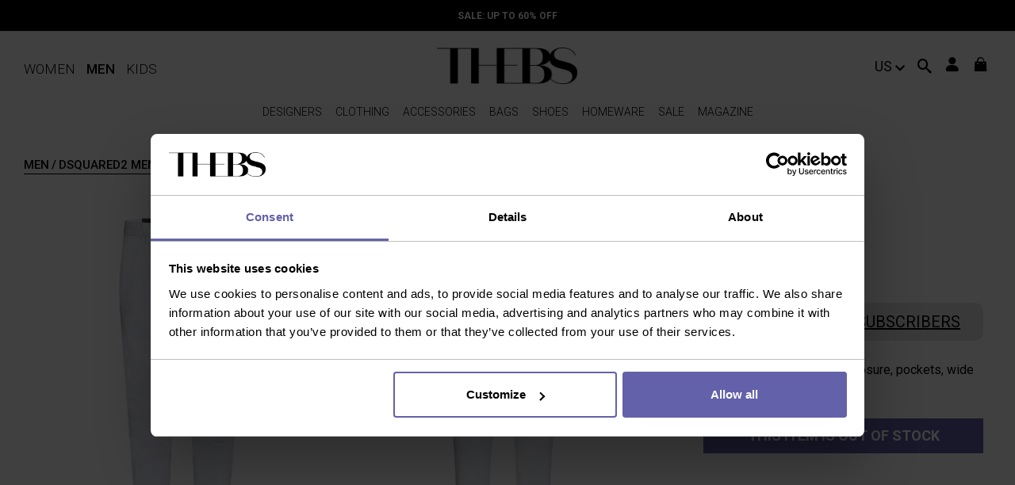

--- FILE ---
content_type: text/html; charset=UTF-8
request_url: https://www.thebs.com/us/cotton-pants-dsquared2-303310
body_size: 14063
content:


<!DOCTYPE html>
<html lang="en" dir="ltr">
  <head>
    <title>Dsquared2 Cotton pants - White - Men|S74KB0708S39021100</title>
  <meta name="description" content="Shop Dsquared2 Cotton pants online. Discover the exclusive selection of Dsquared2 casual trousers - White ✓ Authentic products ✓ Free return" />
    <meta name="robots" content="index,follow" />
          <link href="https://www.thebs.com/us/cotton-pants-dsquared2-303310" rel="canonical" />
      <link href="https://www.thebs.com/de/casual-hose-weiß-dsquared2-303310" rel="alternate" hreflang="de" />
      <link href="https://www.thebs.com/es/pantalon-casual-blanco-dsquared2-303310" rel="alternate" hreflang="es" />
      <link href="https://www.thebs.com/fr/pantalons-decontractes-blanc-dsquared2-303310" rel="alternate" hreflang="fr" />
      <link href="https://www.thebs.com/gb/cotton-pants-dsquared2-303310" rel="alternate" hreflang="en-gb" />
      <link href="https://www.thebs.com/en/cotton-pants-dsquared2-303310" rel="alternate" hreflang="x-default" />
      <link href="https://www.thebs.com/it/pantaloni-in-cotone-dsquared2-303310" rel="alternate" hreflang="it" />
      <link href="https://www.thebs.com/jp/dsquared2-303310" rel="alternate" hreflang="ja" />
      <link href="https://www.thebs.com/us/cotton-pants-dsquared2-303310" rel="alternate" hreflang="en-us" />
      
    <script>
      dataLayer = [{
        'login'               :  'no_logged',
        'userId'              :  '',
        'pageType'            :  'product',
        'brand'               :  '',
        'pageSpecial'         :  '',
        'shopCategory'        :  'product',
        'productAvailability' :  'out-of-stock',
        'promo'               :  'no-sale',
        'sale'                :  ''
      }];
    </script>

    <script data-cookieconsent="ignore">
      window.dataLayer = window.dataLayer || [];
      function gtag() {
          dataLayer.push(arguments);
      }
      gtag("consent", "default", {
          ad_storage: "denied",
          analytics_storage: "denied",
          functionality_storage: "denied",
          personalization_storage: "denied",
          security_storage: "granted",
          wait_for_update: 500,
      });
      gtag("set", "ads_data_redaction", true);
      gtag("set", "url_passthrough", true);
    </script>

        <script data-cookieconsent="ignore">
      (function(w,d,s,l,i){w[l]=w[l]||[];w[l].push({'gtm.start': new Date().getTime(),event:'gtm.js'});
      var f=d.getElementsByTagName(s)[0], j=d.createElement(s),dl=l!='dataLayer'?'&l='+l:'';j.async=true;
      j.src= '//www.googletagmanager.com/gtm.js?id='+i+dl;f.parentNode.insertBefore(j,f); })
      (window,document,'script','dataLayer', 'GTM-NR3LC2');
    </script>

    <!-- BING -->
    <meta name="msvalidate.01" content="DBBDCE8A462C39D785ECC6D6110BDD82"/>

    <meta name="viewport" content="width=device-width, initial-scale=1" />

    <link rel="apple-touch-icon" sizes="180x180" href="/sites/all/resources/images/favicon/apple-touch-icon.png">
    <link rel="icon" type="image/png" sizes="32x32" href="/sites/all/resources/images/favicon/favicon-32x32.png">
    <link rel="icon" type="image/png" sizes="16x16" href="/sites/all/resources/images/favicon/favicon-16x16.png">
    <link rel="manifest" href="/sites/all/resources/images/favicon/manifest.json">
    <link rel="mask-icon" href="/sites/all/resources/images/favicon/safari-pinned-tab.svg" color="#5bbad5">

    <link rel="preload" as="font" crossorigin href="/sites/all/resources/res/fonts/iK-icoFont.eot?74kbos">
    <link rel="preload" as="font" crossorigin href="/sites/all/resources/res/fonts/iK-icoFont.eot?74kbos#iefix">
    <link rel="preload" as="font" crossorigin href="/sites/all/resources/res/fonts/iK-icoFont.ttf?74kbos">
    <link rel="preload" as="font" crossorigin href="/sites/all/resources/res/fonts/iK-icoFont.woff">
    <link rel="preload" as="font" crossorigin href="/sites/all/resources/res/fonts/iK-icoFont.svg?74kbos#iK-icoFont">

    <link rel="preconnect" href="https://images.thebestshops.com/">
    <link rel="preconnect" href="https://fonts.googleapis.com">

    <meta name="msapplication-config" content="/sites/all/resources/images/favicon/browserconfig.xml">
    
    <script type="application/ld+json">
      {
        "@context": "https://schema.org",
        "@type": "WebSite",
        "name": "THEBS.com",
        "url": "https://www.thebs.com",
        "sameAs": [
          "https://www.facebook.com/thebscom/",
          "https://www.instagram.com/thebscom/",
          "https://www.linkedin.com/company/thebestshops/"
        ]
      }
    </script>

    <script type="application/ld+json">
    {
      "@context": "https://schema.org",
      "@type": "BreadcrumbList",
      "itemListElement": [{
        "@type": "ListItem",
        "position": 1,
        "item": "https://www.thebs.com/us/men",
        "name": "Men"
      },{
        "@type": "ListItem",
        "position": 2,
        "item": "https://www.thebs.com/us/men/casual-trousers",
        "name": "Casual"
      }]}</script>

    

    <link href="https://www.thebs.com/sites/all/resources/res/common.min.css?hash=030419330fe08e02f31701bd222f13daff548293" rel="stylesheet" type="text/css" media="ALL">

    <link href="https://www.thebs.com/sites/all/resources/res/product.min.css?hash=030419330fe08e02f31701bd222f13daff548293" rel="stylesheet" type="text/css" media="ALL">  </head>

  <body class="men page-product">
    <noscript>
      <iframe src="//www.googletagmanager.com/ns.html?id='GTM-NR3LC2'" height="0" width="0" style="display:none;visibility:hidden"></iframe>
    </noscript>

    <div class="ikx-sliding-item-cover ikx-sliding-item-close"></div>
    <nav id="ikx-side-menu-container" class="mob">
      <div class="genderBar flexbox">
        <a href='https://www.thebs.com/us/home-women' class='gender-women'>Women</a>
        <a href='https://www.thebs.com/us/home-men' class='gender-men'>Men</a>
        <a href='https://www.thebs.com/us/home-kids' class='gender-kids'>Kids</a>
        <a href='#' id='search-button-listener' class='ik-search-button ikx-sliding-item-close' rel='nofollow'>
          <i class='icon-search'></i>
        </a>
      </div>

      <div class="contMenu">
        <div id="ikx-side-menu" class="ikx-sliding-item-content"></div>
      </div>

      <div class="footerMenu">

                  <div class="loggedOut flexbox">
            <a href="#" class='ik-login-popup IKxONE-btn ikx-sliding-item-close' rel='nofollow' title='Log in' onclick='dataLayer.push({ 'event':'GAevent', 'eventCategory':'utente', 'eventAction':'step1', 'eventLabel':'accedi-registrati'});'>
              Log in            </a>
            <a href="#" class='ik-register-popup IKxONE-btn ikx-sliding-item-close' rel='nofollow' title='Sign up' onclick='dataLayer.push({ 'event':'GAevent',  'eventCategory':'utente', 'eventAction':'step2', 'eventLabel':'registrati-newsletter'});'>
              Sign up            </a>
          </div>
        
          <div class="country">
            <a href='#' class='ik-choose-country-link ikx-sliding-item-close' rel='nofollow'>
              Shipping to<img src='https://images.thebestshops.com/site_images/languageicons/flags/us.png' class='flag' alt="Shipping to" />
            </a>
          </div>
      </div>
    </nav>

        <!-- <script src="/sites/all/resources/res/before.content.min.js?hash="></script> -->

    



<header class="float-panel" data-top="0" data-scroll="500">

  
  <div id="topBar">
    <div>
      
<!-- Aggiungere dinamicamente class="active" quando è attiva una promo -->
<div id="promobar">
	<div class="promobar-message current active"  >
  <p><a href='https://www.thebs.com/us/men/sale' class="ikx-up-list">SALE: up to 60% OFF</a>
</p>
</div><div class="promobar-message  "  >
  <p>Free  shipping for purchases over $ 250</p>
</div><div class="promobar-message  "  >
  <p><a href="#" class="ik-register-promocode-popup" rel="nofollow">Sign up to our newsletter and get 10% OFF</a></p>
</div>
</div>
<div class="whitePromobar"></div>

<!-- BLACK FRIDAY PROMOBAR A SCORRIMENTO -->
<!-- <div id="BlackFridayPromobar">
	<div class="textPromoBarBF">
		<a href="">
			<h2></h2>
			<h2></h2>
			<h2></h2>
			<h2></h2>
			<h2></h2>
			<h2></h2>
		</a>
	</div>
</div> -->
    </div>
  </div>

  
  <div id="logoBar" class="cntIKxONE flexbox">

    
    <div>
      <!-- Country -->
      <!-- <div id="country" class="noMob">
        <a href="#" class="ik-choose-country-link" rel="nofollow">
          US
        </a>
      </div> -->

      <div id="menuGender" class="gender-selection noMob">
        <div>
          <a class=""  href="https://www.thebs.com/us/home-women" >Women</a>
          <a class="gender-active" >Men</a>
          <a class=""  href="https://www.thebs.com/us/home-kids">Kids</a>
        </div>
      </div>
      
      <div id="sxHeaderMob" class="mob">
        <!-- menu mobile -->
        <a href="#" rel="nofollow" class="ikx-sliding-item-open openNavMob"  data-item="ikx-side-menu-container">

            <i class="icon-iKRIX-menu"></i>

        </a>
        <!-- search mobile -->
        <div id="search" class="mob"><!-- Keep out of IF -->
        
                      
          <div id="search-button" class="ik-search-button">
            <a href="#" id="search-button-listener" rel="nofollow" class="flexbox">
              <!-- <div>Search</div> -->
              <div class="icon-search"></div>
            </a>
          </div>
          
                  </div>
      </div>
    </div>
    
    <!-- Logo -->
    <div id="logo">
      <a href="https://www.thebs.com/us/home-men"></a>
  	</div>
    
    <!-- icone -->
    <div id="icoDx" class="flexbox">

      <div id="country" class="noMob">
        <a href="#" class="ik-choose-country-link" rel="nofollow">
          US
        </a>
      </div>
      
              <div id="filterIco">
        <a href="#" class="ikx-sliding-item-open mob" id="ikx-listing-open-filters" data-item="ikx-listing-filters" rel="nofollow">
          <i class="icon-equalizer"></i>
        </a>
      </div>
      
      <!-- Search no-mob -->
      <div id="search" class="noMob"><!-- Keep out of IF -->
      
                  
        <div id="search-button" class="ik-search-button">
          <a href="#" id="search-button-listener" rel="nofollow" class="flexbox">
            <!-- <div>Search</div> -->
            <div class="icon-search"></div>
          </a>
        </div>

              </div>

      <!-- user -->
      <div class="user noMob">
        <div>
          <i class="icon-iKRIX-user"></i>
          <div class="cnt noMob">
            <ul class="nowrap">
	<li>
		<a href="#" class="ik-login-popup" title="Log in" rel="nofollow" 
			onclick="dataLayer.push({ 'event':'GAevent', 'eventCategory':'utente', 'eventAction':'step1', 'eventLabel':'accedi-registrati'});">
			Log in		</a>
	</li>
	<li>
		<a href="#" class="ik-register-popup"  rel="nofollow" onclick="dataLayer.push({ 'event':'GAevent',  'eventCategory':'utente', 'eventAction':'step2', 'eventLabel':'registrati-newsletter'});">
			Sign up		</a>
	</li>
</ul>

          </div>
        </div>
      </div>

      <!-- cart -->
              <div id="cart">
          <div class="block-commerce-cart-cart">
            <div id="ik-cart"><i class="icon-iKRIX-shopping-bag"></i>
</div>
          </div>
        </div>
              </div>
    </div>
    
    

  <div id="navBar">
    
    <div class="cntIKxONE flexbox">
      
    <!-- gender -->
    <!-- <div id="menuGender" class="gender-selection noMob">
      <div>
        <a class=""  href="https://www.thebs.com/us/home-women" >Women</a>
          <a class="gender-active" >Men</a>
          <a class=""  href="https://www.thebs.com/us/home-kids">Kids</a>
        </div>
      </div> -->

      <!-- menu -->
      <div class="noMob">
        <nav id="ikx-desktop-menu" class="menu-dk ">
  <ul class="liv-1 " id="gender-men">
  <li class="brandMenu">
  <a href="https://www.thebs.com/us/brands/men" class="ikx-sliding-item-link"><span>Designers</span></a>

  <ul class="liv-2 flexbox">

    <div class="titleBar mob ikx-sliding-item-back">
        <a href="#" rel="nofollow"></a>
        Designers    </div>

    <li class="noMob image left">
    </li>

    <li><a href="#" rel="nofollow" class="ikx-sliding-item-link">Designers</a>
      <ul>
       <div class="titleBar mob ikx-sliding-item-back">
          <a href="#" rel="nofollow"></a>
          Designers        </div>
        <li class=" ">
	<a class="ikx-up-list ikx-sliding-item-close"  href="https://www.thebs.com/us/men/alexander-mcqueen">Alexander Mcqueen</a>
</li>
<li class=" ">
	<a class="ikx-up-list ikx-sliding-item-close"  href="https://www.thebs.com/us/men/balmain">Balmain</a>
</li>
<li class=" ">
	<a class="ikx-up-list ikx-sliding-item-close"  href="https://www.thebs.com/us/men/burberry">Burberry</a>
</li>
<li class=" ">
	<a class="ikx-up-list ikx-sliding-item-close"  href="https://www.thebs.com/us/men/etro">Etro</a>
</li>
<li class=" ">
	<a class="ikx-up-list ikx-sliding-item-close"  href="https://www.thebs.com/us/men/jil-sander">Jil Sander</a>
</li>
<li class=" ">
	<a class="ikx-up-list ikx-sliding-item-close"  href="https://www.thebs.com/us/men/moncler">Moncler</a>
</li>
<li class=" ">
	<a class="ikx-up-list ikx-sliding-item-close"  href="https://www.thebs.com/us/men/off-white">Off-White</a>
</li>
<li class=" ">
	<a class="ikx-up-list ikx-sliding-item-close"  href="https://www.thebs.com/us/men/rick-owens">Rick Owens</a>
</li>

        <li>
          <a href="https://www.thebs.com/us/brands/men" rel="nofollow">View all</a>
          <!-- <a href="https://www.thebs.com/us/brands/men" rel="nofollow" class="ikx-sliding-item-link"></a> -->
        </li>
      </ul>
    </li>
    <li><a href="#" rel="nofollow" class="ikx-sliding-item-link">New From</a>
      <ul>
       <div class="titleBar mob ikx-sliding-item-back">
          <a href="#" rel="nofollow"></a>
          New From        </div>
        <li class=" ">
	<a class="ikx-up-list ikx-sliding-item-close"  href="https://www.thebs.com/us/men/emporio-armani">Emporio Armani</a>
</li>
<li class=" ">
	<a class="ikx-up-list ikx-sliding-item-close"  href="https://www.thebs.com/us/men/etro">Etro</a>
</li>
<li class=" ">
	<a class="ikx-up-list ikx-sliding-item-close"  href="https://www.thebs.com/us/men/maison-margiela">Maison Margiela</a>
</li>
<li class=" ">
	<a class="ikx-up-list ikx-sliding-item-close"  href="https://www.thebs.com/us/men/moschino">Moschino</a>
</li>
<li class=" ">
	<a class="ikx-up-list ikx-sliding-item-close"  href="https://www.thebs.com/us/men/palm-angels">Palm Angels</a>
</li>
<li class=" ">
	<a class="ikx-up-list ikx-sliding-item-close"  href="https://www.thebs.com/us/men/tom-ford">Tom Ford</a>
</li>
<li class=" ">
	<a class="ikx-up-list ikx-sliding-item-close"  href="https://www.thebs.com/us/men/valentino">Valentino</a>
</li>
<li class=" ">
	<a class="ikx-up-list ikx-sliding-item-close"  href="https://www.thebs.com/us/men/versace">Versace</a>
</li>

        <li>
          <a href="https://www.thebs.com/us/brands/men" rel="nofollow">View all</a>
          <!-- <a href="https://www.thebs.com/us/brands/men" rel="nofollow" class="ikx-sliding-item-link" ></a> -->
        </li>
      </ul>
    </li>
    <li>
      <a href="#" rel="nofollow" class="ikx-sliding-item-link">A-Z</a>
      <ul>
        <div class="titleBar mob ikx-sliding-item-back">
          <a href="#" rel="nofollow"></a>
          A-Z
        </div>
        <li>
          <div class="brandIndex flexbox">
            <a href="https://www.thebs.com/us/brands/men#A" rel="nofollow">a</a>
            <a href="https://www.thebs.com/us/brands/men#B" rel="nofollow">b</a>
            <a href="https://www.thebs.com/us/brands/men#C" rel="nofollow">c</a>
            <a href="https://www.thebs.com/us/brands/men#D" rel="nofollow">d</a>
            <a href="https://www.thebs.com/us/brands/men#E" rel="nofollow">e</a>
            <a href="https://www.thebs.com/us/brands/men#F" rel="nofollow">f</a>
            <a href="https://www.thebs.com/us/brands/men#G" rel="nofollow">g</a>
            <a href="https://www.thebs.com/us/brands/men#H" rel="nofollow">h</a>
            <a href="https://www.thebs.com/us/brands/men#I" rel="nofollow">i</a>
            <a href="https://www.thebs.com/us/brands/men#J" rel="nofollow">j</a>
            <a href="https://www.thebs.com/us/brands/men#K" rel="nofollow">k</a>
            <a href="https://www.thebs.com/us/brands/men#L" rel="nofollow">l</a>
            <a href="https://www.thebs.com/us/brands/men#M" rel="nofollow">m</a>
            <a href="https://www.thebs.com/us/brands/men#N" rel="nofollow">n</a>
            <a href="https://www.thebs.com/us/brands/men#O" rel="nofollow">o</a>
            <a href="https://www.thebs.com/us/brands/men#P" rel="nofollow">p</a>
            <a href="https://www.thebs.com/us/brands/men#Q" rel="nofollow">q</a>
            <a href="https://www.thebs.com/us/brands/men#R" rel="nofollow">r</a>
            <a href="https://www.thebs.com/us/brands/men#S" rel="nofollow">s</a>
            <a href="https://www.thebs.com/us/brands/men#T" rel="nofollow">t</a>
            <a href="https://www.thebs.com/us/brands/men#U" rel="nofollow">u</a>
            <a href="https://www.thebs.com/us/brands/men#V" rel="nofollow">v</a>
            <a href="https://www.thebs.com/us/brands/men#W" rel="nofollow">w</a>
            <a href="https://www.thebs.com/us/brands/men#X" rel="nofollow">x</a>
            <a href="https://www.thebs.com/us/brands/men#Y" rel="nofollow">y</a>
            <a href="https://www.thebs.com/us/brands/men#Z" rel="nofollow">z</a>
            <a href="https://www.thebs.com/us/brands/men" rel="nofollow">0-9</a>
          </div>
        </li>
        <li>
          <a href="https://www.thebs.com/us/brands/men" rel="nofollow">View all</a>
        </li>
      </ul>
    </li>
    <li class="noMob image right">
    </li>
  </ul>
</li>
<li class="mm-selected mm-listitem_selected catMenu">
  <a class="ikx-up-list ikx-sliding-item-link" href="https://www.thebs.com/us/men/clothing"><span>Clothing</span></a>

  <ul class="liv-2 flexbox">

   <div class="titleBar mob ikx-sliding-item-back">
      <a href="#" rel="nofollow"></a>
      Clothing
    </div>

    <li class="noMob image left">
    </li>
    
    <li><a href="#" rel="nofollow" class="ikx-sliding-item-link">Highlights</a>
      <ul>
       <div class="titleBar mob ikx-sliding-item-back">
          <a href="#" rel="nofollow"></a>
          Highlights        </div>
        <li class=" ">
	<a class="ikx-up-list ikx-sliding-item-close"  href="https://www.thebs.com/us/men"></a>
</li>
<li class=" ">
	<a class="ikx-up-list ikx-sliding-item-close"  href="https://www.thebs.com/us/men/jackets">jackets</a>
</li>
<li class=" ">
	<a class="ikx-up-list ikx-sliding-item-close"  href="https://www.thebs.com/us/men/jeans">jeans</a>
</li>
<li class=" ">
	<a class="ikx-up-list ikx-sliding-item-close"  href="https://www.thebs.com/us/men/knitwear">knitwear</a>
</li>
<li class=" ">
	<a class="ikx-up-list ikx-sliding-item-close"  href="https://www.thebs.com/us/men/shirts">shirts</a>
</li>
<li class=" ">
	<a class="ikx-up-list ikx-sliding-item-close"  href="https://www.thebs.com/us/men/t-shirts">t-shirts</a>
</li>
<li class=" ">
	<a class="ikx-up-list ikx-sliding-item-close"  href="https://www.thebs.com/us/men/trench-coats">trench coats</a>
</li>
<li class=" ">
	<a class="ikx-up-list ikx-sliding-item-close"  href="https://www.thebs.com/us/men/trousers">trousers</a>
</li>

        <li>
          <a class="ikx-up-list ikx-sliding-item-close" rel="nofollow" href="https://www.thebs.com/us/men/clothing">View all</a>
        </li>
      </ul>
    </li>
    <li><a href="#" rel="nofollow" class="ikx-sliding-item-link">Designers</a>
      <ul>
        <div class="titleBar mob ikx-sliding-item-back">
          <a href="#" rel="nofollow"></a>
          Designers        </div>
        <li class=" ">
	<a class="ikx-up-list ikx-sliding-item-close"  href="https://www.thebs.com/us/men/clothing/brioni">BRIONI</a>
</li>
<li class=" ">
	<a class="ikx-up-list ikx-sliding-item-close"  href="https://www.thebs.com/us/men/clothing/dolce-gabbana">DOLCE & GABBANA</a>
</li>
<li class=" ">
	<a class="ikx-up-list ikx-sliding-item-close"  href="https://www.thebs.com/us/men/clothing/dondup">DONDUP</a>
</li>
<li class=" ">
	<a class="ikx-up-list ikx-sliding-item-close"  href="https://www.thebs.com/us/men/clothing/dsquared2">DSQUARED2</a>
</li>
<li class=" ">
	<a class="ikx-up-list ikx-sliding-item-close"  href="https://www.thebs.com/us/men/clothing/fay">FAY</a>
</li>
<li class=" ">
	<a class="ikx-up-list ikx-sliding-item-close"  href="https://www.thebs.com/us/men/clothing/jacob-cohen">JACOB COHEN</a>
</li>
<li class=" ">
	<a class="ikx-up-list ikx-sliding-item-close"  href="https://www.thebs.com/us/men/clothing/kenzo">KENZO</a>
</li>
<li class=" ">
	<a class="ikx-up-list ikx-sliding-item-close"  href="https://www.thebs.com/us/men/clothing/polo-ralph-lauren">POLO RALPH LAUREN</a>
</li>

        <li>
          <a class="ikx-up-list ikx-sliding-item-close" rel="nofollow" href="https://www.thebs.com/us/men/clothing">View all</a>
        </li>
      </ul>
    </li>
    <li><a href="#" rel="nofollow" class="ikx-sliding-item-link">Trending now</a>
      <ul>
        <div class="titleBar mob ikx-sliding-item-back">
          <a href="#" rel="nofollow"></a>
          Trending now        </div>
        <li class=" ">
	<a class="ikx-up-list ikx-sliding-item-close"  href="https://www.thebs.com/us/men/vest">GILET MANIA</a>
</li>
<li class=" ">
	<a class="ikx-up-list ikx-sliding-item-close"  href="https://www.thebs.com/us/men/clothing/multicolour">PATTERN & GRAPHICS</a>
</li>
<li class=" ">
	<a class="ikx-up-list ikx-sliding-item-close"  href="https://www.thebs.com/us/men/trousers-shorts">SHORTS</a>
</li>
<li class=" ">
	<a class="ikx-up-list ikx-sliding-item-close"  href="https://www.thebs.com/us/men/beachwear">SUMMER FEVER</a>
</li>

        <li>
          <a class="ikx-up-list ikx-sliding-item-close" rel="nofollow" href="https://www.thebs.com/us/men/clothing">View all</a>
        </li>
      </ul>
    </li>
    <li class="noMob image right">
    </li>
    <li class="mob">
      <a class="ikx-up-list ikx-sliding-item-close" rel="nofollow" href="https://www.thebs.com/us/men/clothing">View all</a>
      <ul>
        <div class="titleBar mob ikx-sliding-item-back">
          <a href="#" rel="nofollow"></a>
          Categories        </div>
        
      </ul>
    </li>
  </ul>
</li>
<li class=" catMenu">
  <a class="ikx-up-list ikx-sliding-item-link" href="https://www.thebs.com/us/men/accessories"><span>Accessories</span></a>

  <ul class="liv-2 flexbox">

   <div class="titleBar mob ikx-sliding-item-back">
      <a href="#" rel="nofollow"></a>
      Accessories
    </div>

    <li class="noMob image left">
    </li>
    
    <li><a href="#" rel="nofollow" class="ikx-sliding-item-link">Highlights</a>
      <ul>
       <div class="titleBar mob ikx-sliding-item-back">
          <a href="#" rel="nofollow"></a>
          Highlights        </div>
        <li class=" ">
	<a class="ikx-up-list ikx-sliding-item-close"  href="https://www.thebs.com/us/men/belts">belts</a>
</li>
<li class=" ">
	<a class="ikx-up-list ikx-sliding-item-close"  href="https://www.thebs.com/us/men/glasses">Glasses</a>
</li>
<li class=" ">
	<a class="ikx-up-list ikx-sliding-item-close"  href="https://www.thebs.com/us/men/hats-caps">hats & caps</a>
</li>
<li class=" ">
	<a class="ikx-up-list ikx-sliding-item-close"  href="https://www.thebs.com/us/men/scarves">scarves</a>
</li>
<li class=" ">
	<a class="ikx-up-list ikx-sliding-item-close"  href="https://www.thebs.com/us/men/sunglasses">sunglasses</a>
</li>
<li class=" ">
	<a class="ikx-up-list ikx-sliding-item-close"  href="https://www.thebs.com/us/men/ties-bow-ties">ties & bow ties</a>
</li>
<li class=" ">
	<a class="ikx-up-list ikx-sliding-item-close"  href="https://www.thebs.com/us/men/wallets-purses">wallets & purses</a>
</li>

        <li>
          <a class="ikx-up-list ikx-sliding-item-close" rel="nofollow" href="https://www.thebs.com/us/men/accessories">View all</a>
        </li>
      </ul>
    </li>
    <li><a href="#" rel="nofollow" class="ikx-sliding-item-link">Designers</a>
      <ul>
        <div class="titleBar mob ikx-sliding-item-back">
          <a href="#" rel="nofollow"></a>
          Designers        </div>
        <li class=" ">
	<a class="ikx-up-list ikx-sliding-item-close"  href="https://www.thebs.com/us/men/accessories/alexander-mcqueen">ALEXANDER MCQUEEN</a>
</li>
<li class=" ">
	<a class="ikx-up-list ikx-sliding-item-close"  href="https://www.thebs.com/us/men/accessories/balmain">Balmain</a>
</li>
<li class=" ">
	<a class="ikx-up-list ikx-sliding-item-close"  href="https://www.thebs.com/us/men/accessories/burberry">BURBERRY</a>
</li>
<li class=" ">
	<a class="ikx-up-list ikx-sliding-item-close"  href="https://www.thebs.com/us/men/accessories/dsquared2">DSQUARED2</a>
</li>
<li class=" ">
	<a class="ikx-up-list ikx-sliding-item-close"  href="https://www.thebs.com/us/men/accessories/off-white">OFF-WHITE</a>
</li>
<li class=" ">
	<a class="ikx-up-list ikx-sliding-item-close"  href="https://www.thebs.com/us/men/accessories/tom-ford">TOM FORD</a>
</li>
<li class=" ">
	<a class="ikx-up-list ikx-sliding-item-close"  href="https://www.thebs.com/us/men/accessories/valentino-garavani">VALENTINO GARAVANI</a>
</li>
<li class=" ">
	<a class="ikx-up-list ikx-sliding-item-close"  href="https://www.thebs.com/us/men/accessories/versace">VERSACE</a>
</li>

        <li>
          <a class="ikx-up-list ikx-sliding-item-close" rel="nofollow" href="https://www.thebs.com/us/men/accessories">View all</a>
        </li>
      </ul>
    </li>
    <li><a href="#" rel="nofollow" class="ikx-sliding-item-link">Trending now</a>
      <ul>
        <div class="titleBar mob ikx-sliding-item-back">
          <a href="#" rel="nofollow"></a>
          Trending now        </div>
        <li class=" ">
	<a class="ikx-up-list ikx-sliding-item-close"  href="https://www.thebs.com/us/men/sunglasses">BEST EYEWEAR</a>
</li>
<li class=" ">
	<a class="ikx-up-list ikx-sliding-item-close"  href="https://www.thebs.com/us/men/accessories/blue">BLUEPRINT</a>
</li>
<li class=" ">
	<a class="ikx-up-list ikx-sliding-item-close"  href="https://www.thebs.com/us/men/accessories/alexander-mcqueen/burberry/borsalino/balmain/comme-des-garcons/chloe/dsquared2/dolce-gabbana/etro/salvatore-ferragamo/giorgio-armani/marni/loewe/marc-jacobs/moncler/moschino/maison-margiela/off-white/palm-angels/rick-owens/tom-ford/thom-browne/valentino-garavani/vivienne-westwood/versace/vetements-brand">HOT DESIGNERS</a>
</li>
<li class=" ">
	<a class="ikx-up-list ikx-sliding-item-close"  href="https://www.thebs.com/us/men/hats-caps">SUMMER HATS</a>
</li>

        <li>
          <a class="ikx-up-list ikx-sliding-item-close" rel="nofollow" href="https://www.thebs.com/us/men/accessories">View all</a>
        </li>
      </ul>
    </li>
    <li class="noMob image right">
    </li>
    <li class="mob">
      <a class="ikx-up-list ikx-sliding-item-close" rel="nofollow" href="https://www.thebs.com/us/men/accessories">View all</a>
      <ul>
        <div class="titleBar mob ikx-sliding-item-back">
          <a href="#" rel="nofollow"></a>
          Categories        </div>
        
      </ul>
    </li>
  </ul>
</li>
<li class=" catMenu">
  <a class="ikx-up-list ikx-sliding-item-link" href="https://www.thebs.com/us/men/bags"><span>Bags</span></a>

  <ul class="liv-2 flexbox">

   <div class="titleBar mob ikx-sliding-item-back">
      <a href="#" rel="nofollow"></a>
      Bags
    </div>

    <li class="noMob image left">
    </li>
    
    <li><a href="#" rel="nofollow" class="ikx-sliding-item-link">Highlights</a>
      <ul>
       <div class="titleBar mob ikx-sliding-item-back">
          <a href="#" rel="nofollow"></a>
          Highlights        </div>
        <li class=" ">
	<a class="ikx-up-list ikx-sliding-item-close"  href="https://www.thebs.com/us/men/backpacks">backpacks</a>
</li>
<li class=" ">
	<a class="ikx-up-list ikx-sliding-item-close"  href="https://www.thebs.com/us/men/clutches">clutches</a>
</li>
<li class=" ">
	<a class="ikx-up-list ikx-sliding-item-close"  href="https://www.thebs.com/us/men/cross-body-bags">cross body bags</a>
</li>
<li class=" ">
	<a class="ikx-up-list ikx-sliding-item-close"  href="https://www.thebs.com/us/men/cross-body-bags">cross body bags</a>
</li>
<li class=" ">
	<a class="ikx-up-list ikx-sliding-item-close"  href="https://www.thebs.com/us/men/shoulder-bags">shoulder bags</a>
</li>
<li class=" ">
	<a class="ikx-up-list ikx-sliding-item-close"  href="https://www.thebs.com/us/men/totes-bags">totes bags</a>
</li>

        <li>
          <a class="ikx-up-list ikx-sliding-item-close" rel="nofollow" href="https://www.thebs.com/us/men/bags">View all</a>
        </li>
      </ul>
    </li>
    <li><a href="#" rel="nofollow" class="ikx-sliding-item-link">Designers</a>
      <ul>
        <div class="titleBar mob ikx-sliding-item-back">
          <a href="#" rel="nofollow"></a>
          Designers        </div>
        <li class=" ">
	<a class="ikx-up-list ikx-sliding-item-close"  href="https://www.thebs.com/us/men/bags/alexander-mcqueen">ALEXANDER MCQUEEN</a>
</li>
<li class=" ">
	<a class="ikx-up-list ikx-sliding-item-close"  href="https://www.thebs.com/us/men/bags/burberry">BURBERRY</a>
</li>
<li class=" ">
	<a class="ikx-up-list ikx-sliding-item-close"  href="https://www.thebs.com/us/men/bags/dsquared2">DSQUARED2</a>
</li>
<li class=" ">
	<a class="ikx-up-list ikx-sliding-item-close"  href="https://www.thebs.com/us/men/bags/maison-margiela">Maison Margiela</a>
</li>
<li class=" ">
	<a class="ikx-up-list ikx-sliding-item-close"  href="https://www.thebs.com/us/men/bags/off-white">OFF-WHITE</a>
</li>
<li class=" ">
	<a class="ikx-up-list ikx-sliding-item-close"  href="https://www.thebs.com/us/men/bags/tom-ford">TOM FORD</a>
</li>
<li class=" ">
	<a class="ikx-up-list ikx-sliding-item-close"  href="https://www.thebs.com/us/men/bags/valentino-garavani">VALENTINO GARAVANI</a>
</li>
<li class=" ">
	<a class="ikx-up-list ikx-sliding-item-close"  href="https://www.thebs.com/us/men/bags/versace">VERSACE</a>
</li>

        <li>
          <a class="ikx-up-list ikx-sliding-item-close" rel="nofollow" href="https://www.thebs.com/us/men/bags">View all</a>
        </li>
      </ul>
    </li>
    <li><a href="#" rel="nofollow" class="ikx-sliding-item-link">Trending now</a>
      <ul>
        <div class="titleBar mob ikx-sliding-item-back">
          <a href="#" rel="nofollow"></a>
          Trending now        </div>
        <li class=" ">
	<a class="ikx-up-list ikx-sliding-item-close"  href="https://www.thebs.com/us/men/bags/alexander-mcqueen/burberry/dolce-gabbana/etro/salvatore-ferragamo/marni/maison-margiela/tom-ford/valentino-garavani/versace">HOT DESIGNERS</a>
</li>
<li class=" ">
	<a class="ikx-up-list ikx-sliding-item-close"  href="https://www.thebs.com/us/men/bags/multicolour">MULTICOLOR VIBES</a>
</li>
<li class=" ">
	<a class="ikx-up-list ikx-sliding-item-close"  href="https://www.thebs.com/us/men/totes-bags">TOTE GABS</a>
</li>
<li class=" ">
	<a class="ikx-up-list ikx-sliding-item-close"  href="https://www.thebs.com/us/men/luggage">TRAVEL BAGS</a>
</li>

        <li>
          <a class="ikx-up-list ikx-sliding-item-close" rel="nofollow" href="https://www.thebs.com/us/men/bags">View all</a>
        </li>
      </ul>
    </li>
    <li class="noMob image right">
    </li>
    <li class="mob">
      <a class="ikx-up-list ikx-sliding-item-close" rel="nofollow" href="https://www.thebs.com/us/men/bags">View all</a>
      <ul>
        <div class="titleBar mob ikx-sliding-item-back">
          <a href="#" rel="nofollow"></a>
          Categories        </div>
        
      </ul>
    </li>
  </ul>
</li>
<li class=" catMenu">
  <a class="ikx-up-list ikx-sliding-item-link" href="https://www.thebs.com/us/men/shoes"><span>Shoes</span></a>

  <ul class="liv-2 flexbox">

   <div class="titleBar mob ikx-sliding-item-back">
      <a href="#" rel="nofollow"></a>
      Shoes
    </div>

    <li class="noMob image left">
    </li>
    
    <li><a href="#" rel="nofollow" class="ikx-sliding-item-link">Highlights</a>
      <ul>
       <div class="titleBar mob ikx-sliding-item-back">
          <a href="#" rel="nofollow"></a>
          Highlights        </div>
        <li class=" ">
	<a class="ikx-up-list ikx-sliding-item-close"  href="https://www.thebs.com/us/men/espadrilles">espadrilles</a>
</li>
<li class=" ">
	<a class="ikx-up-list ikx-sliding-item-close"  href="https://www.thebs.com/us/men/flip-flops">flip flops</a>
</li>
<li class=" ">
	<a class="ikx-up-list ikx-sliding-item-close"  href="https://www.thebs.com/us/men/lace-ups-shoes">lace-ups shoes</a>
</li>
<li class=" ">
	<a class="ikx-up-list ikx-sliding-item-close"  href="https://www.thebs.com/us/men/loafers">Loafers & Slippers</a>
</li>
<li class=" ">
	<a class="ikx-up-list ikx-sliding-item-close"  href="https://www.thebs.com/us/men/sandals">sandals</a>
</li>
<li class=" ">
	<a class="ikx-up-list ikx-sliding-item-close"  href="https://www.thebs.com/us/men/trainers">trainers</a>
</li>

        <li>
          <a class="ikx-up-list ikx-sliding-item-close" rel="nofollow" href="https://www.thebs.com/us/men/shoes">View all</a>
        </li>
      </ul>
    </li>
    <li><a href="#" rel="nofollow" class="ikx-sliding-item-link">Designers</a>
      <ul>
        <div class="titleBar mob ikx-sliding-item-back">
          <a href="#" rel="nofollow"></a>
          Designers        </div>
        <li class=" ">
	<a class="ikx-up-list ikx-sliding-item-close"  href="https://www.thebs.com/us/men/shoes/alexander-mcqueen">ALEXANDER MCQUEEN</a>
</li>
<li class=" ">
	<a class="ikx-up-list ikx-sliding-item-close"  href="https://www.thebs.com/us/men/shoes/balmain">Balmain</a>
</li>
<li class=" ">
	<a class="ikx-up-list ikx-sliding-item-close"  href="https://www.thebs.com/us/men/shoes/dsquared2">DSQUARED2</a>
</li>
<li class=" ">
	<a class="ikx-up-list ikx-sliding-item-close"  href="https://www.thebs.com/us/men/shoes/golden-goose">GOLDEN GOOSE</a>
</li>
<li class=" ">
	<a class="ikx-up-list ikx-sliding-item-close"  href="https://www.thebs.com/us/men/shoes/maison-margiela">Maison Margiela</a>
</li>
<li class=" ">
	<a class="ikx-up-list ikx-sliding-item-close"  href="https://www.thebs.com/us/men/shoes/off-white">OFF-WHITE</a>
</li>
<li class=" ">
	<a class="ikx-up-list ikx-sliding-item-close"  href="https://www.thebs.com/us/men/shoes/tods">TOD'S</a>
</li>
<li class=" ">
	<a class="ikx-up-list ikx-sliding-item-close"  href="https://www.thebs.com/us/men/shoes/versace">VERSACE</a>
</li>

        <li>
          <a class="ikx-up-list ikx-sliding-item-close" rel="nofollow" href="https://www.thebs.com/us/men/shoes">View all</a>
        </li>
      </ul>
    </li>
    <li><a href="#" rel="nofollow" class="ikx-sliding-item-link">Trending now</a>
      <ul>
        <div class="titleBar mob ikx-sliding-item-back">
          <a href="#" rel="nofollow"></a>
          Trending now        </div>
        <li class=" ">
	<a class="ikx-up-list ikx-sliding-item-close"  href="https://www.thebs.com/us/men/shoes/alexander-mcqueen">ALEXANDER MCQUEEN OBSESSION</a>
</li>
<li class=" ">
	<a class="ikx-up-list ikx-sliding-item-close"  href="https://www.thebs.com/us/men/mules-shoes">SABOT</a>
</li>
<li class=" ">
	<a class="ikx-up-list ikx-sliding-item-close"  href="https://www.thebs.com/us/men/flip-flops">SLIDER</a>
</li>
<li class=" ">
	<a class="ikx-up-list ikx-sliding-item-close"  href="https://www.thebs.com/us/men/trainers">SNEAKERSHEAD</a>
</li>

        <li>
          <a class="ikx-up-list ikx-sliding-item-close" rel="nofollow" href="https://www.thebs.com/us/men/shoes">View all</a>
        </li>
      </ul>
    </li>
    <li class="noMob image right">
    </li>
    <li class="mob">
      <a class="ikx-up-list ikx-sliding-item-close" rel="nofollow" href="https://www.thebs.com/us/men/shoes">View all</a>
      <ul>
        <div class="titleBar mob ikx-sliding-item-back">
          <a href="#" rel="nofollow"></a>
          Categories        </div>
        
      </ul>
    </li>
  </ul>
</li>
<li class="">
  <a class="ikx-up-list ikx-sliding-item-close" href="https://www.thebs.com/us/men/homeware"><span>Homeware</span></a>
</li>
<li class="saleMenu">
  <a class="ikx-up-list ikx-sliding-item-link" href="https://www.thebs.com/us/men/sale"><span>sale</span></a>

  <ul class="liv-2 flexbox">

   <div class="titleBar mob ikx-sliding-item-back">
      <a href="#" rel="nofollow"></a>
      sale    </div>

    <li class="noMob image left">
    </li>

    <li><a href="#" rel="nofollow" class="ikx-sliding-item-link">Categories</a>
      <ul>
       <div class="titleBar mob ikx-sliding-item-back">
          <a href="#" rel="nofollow"></a>
          Categories        </div>
        <li class=" ">
	<a class="ikx-up-list ikx-sliding-item-close"  href="https://www.thebs.com/us/men/accessories/sale">accessories</a>
</li>
<li class=" ">
	<a class="ikx-up-list ikx-sliding-item-close"  href="https://www.thebs.com/us/men/bags/sale">bags</a>
</li>
<li class=" ">
	<a class="ikx-up-list ikx-sliding-item-close"  href="https://www.thebs.com/us/men/clothing/sale">clothing</a>
</li>
<li class=" ">
	<a class="ikx-up-list ikx-sliding-item-close"  href="https://www.thebs.com/us/men/shoes/sale">shoes</a>
</li>

        <li >
          <a class="ikx-up-list ikx-sliding-item-close" rel="nofollow" href="https://www.thebs.com/us/men/sale">View all</a>
        </li>
      </ul>
    </li>
    <li><a href="#" rel="nofollow" class="ikx-sliding-item-link">Top Categories</a>
      <ul>
       <div class="titleBar mob ikx-sliding-item-back">
          <a href="#" rel="nofollow"></a>
          Top Categories        </div>
        <li class=" ">
	<a class="ikx-up-list ikx-sliding-item-close"  href="https://www.thebs.com/us/men/blazers/sale">blazers</a>
</li>
<li class=" ">
	<a class="ikx-up-list ikx-sliding-item-close"  href="https://www.thebs.com/us/men/casual-trousers/sale">casual trousers</a>
</li>
<li class=" ">
	<a class="ikx-up-list ikx-sliding-item-close"  href="https://www.thebs.com/us/men/jeans/sale">jeans</a>
</li>
<li class=" ">
	<a class="ikx-up-list ikx-sliding-item-close"  href="https://www.thebs.com/us/men/t-shirts/sale">t-shirts</a>
</li>
<li class=" ">
	<a class="ikx-up-list ikx-sliding-item-close"  href="https://www.thebs.com/us/men/trainers/sale">trainers</a>
</li>
<li class=" ">
	<a class="ikx-up-list ikx-sliding-item-close"  href="https://www.thebs.com/us/men/trainers/sale">trainers</a>
</li>

        <li >
          <a class="ikx-up-list ikx-sliding-item-close" rel="nofollow" href="https://www.thebs.com/us/men/sale">View all</a>
        </li>
      </ul>
    </li>
    <li><a href="#" rel="nofollow" class="ikx-sliding-item-link">Designers</a>
      <ul>
       <div class="titleBar mob ikx-sliding-item-back">
          <a href="#" rel="nofollow"></a>
          Designers        </div>
        <li class=" ">
	<a class="ikx-up-list ikx-sliding-item-close"  href="https://www.thebs.com/us/men/1017-alyx-9sm/sale">1017 ALYX 9SM</a>
</li>
<li class=" ">
	<a class="ikx-up-list ikx-sliding-item-close"  href="https://www.thebs.com/us/men/amiri/sale">AMIRI </a>
</li>
<li class=" ">
	<a class="ikx-up-list ikx-sliding-item-close"  href="https://www.thebs.com/us/men/cp-company/sale">C.P. Company</a>
</li>
<li class=" ">
	<a class="ikx-up-list ikx-sliding-item-close"  href="https://www.thebs.com/us/men/heron-preston/sale">HERON PRESTON</a>
</li>
<li class=" ">
	<a class="ikx-up-list ikx-sliding-item-close"  href="https://www.thebs.com/us/men/jw-anderson/sale">J.W. ANDERSON</a>
</li>
<li class=" ">
	<a class="ikx-up-list ikx-sliding-item-close"  href="https://www.thebs.com/us/men/mackintosh/sale">MACKINTOSH</a>
</li>
<li class=" ">
	<a class="ikx-up-list ikx-sliding-item-close"  href="https://www.thebs.com/us/men/marni/sale">MARNI</a>
</li>
<li class=" ">
	<a class="ikx-up-list ikx-sliding-item-close"  href="https://www.thebs.com/us/men/off-white/sale">OFF-WHITE</a>
</li>

        <li >
          <a class="ikx-up-list ikx-sliding-item-close" rel="nofollow" href="https://www.thebs.com/us/men/sale">View all</a>
        </li>
      </ul>
    </li>
    <li class="noMob image right">
    </li>
  </ul>
</li>
<li class="ikwhispers mob">
  <a href="https://www.thebs.com/us/ikwhispers/men"><span>magazine</span></a>
</li>

</ul>
</nav>

      </div>

      <div class="noMob">
        <nav id="ikx-desktop-menu" class="menu-dk ">
  <ul class="liv-1 " id="gender-men">
  <li id="ikwhispers" class="ikwhispers">
  <a href="https://www.thebs.com/us/ikwhispers/men"><span>magazine</span></a>
</li>

</ul>
</nav>

      </div>

      <!-- search mob -->
      <!-- <div id="search"> Keep out of IF

        
        <div id="search-button" class="ik-search-button">
          <a href="#" id="search-button-listener" rel="nofollow" class="flexbox">
            <div>Search</div>
            <div class="icon-search"></div>
          </a>
        </div>

              </div> -->

    </div>
  </div>
</header>

<!-- Overlay Search -->
<div class="mk-fullscreen-search-overlay" id="mk-search-overlay">
  <a href="#" rel="nofollow" class="mk-fullscreen-close" id="mk-fullscreen-close-button"><i class="icon-cross"></i></a>
  <div id="mk-fullscreen-search-wrapper">
    <form id="mk-fullscreen-searchform">
      <input id="mk-fullscreen-search-input" type="text" value="" placeholder="Search">
      <input id="search-hidden-values" type="hidden" name="keys" />
      <input id="search-hidden-kind" type="hidden" name="kind" value="suggestions" />
      <ul id="ikx-autocomplete-list" class="searchResults"></ul>
      <div>
        <label><input type="radio" name="gender" value="women" > Women</label>
        <label><input type="radio" name="gender" value="men"  checked='checked'> Men</label>
        <label><input type="radio" name="gender" value="girls" > Girls</label>
        <label><input type="radio" name="gender" value="boys" > Boys</label>
        <i class="icon-search fullscreen-search-icon"><input value="" type="submit"></i>
      </div>
    </form>

            <script>
          window.document.getElementById("mk-fullscreen-searchform").onsubmit = function() { trackSearchAction() };
          function trackSearchAction() {
            var inputValue = document.getElementById("mk-fullscreen-search-input").value;
            var inputTypeArray = inputValue.split(" ");
            var searchKind = document.getElementById("search-hidden-kind").value;
            var searchKindJsonObj = {'kind' : searchKind };
            analytics_engine('setUserIdFromCookie', 'ikrix_user_uid');
            analytics_engine('trackSiteSearch', inputTypeArray, searchKindJsonObj, null, null);
          }
        </script>
    
  </div>
</div>

    <section id="section-content" class="">

      

  <script>
    analytics_engine('setUserIdFromCookie', 'ikrix_user_uid');
    analytics_engine('trackPageView');
  </script>
  

<div class="iKO_breadcrumb cntIKxONE">
  <div class="breadcrumbWrapper">
    <div class="breadcrumbContainer">
      <a href="https://www.thebs.com/us/home-men" >Men</a>
<a href="https://www.thebs.com/us/men/dsquared2" >Dsquared2 Men</a>
<a href="https://www.thebs.com/us/men/trousers/dsquared2" >Dsquared2 Men's trousers</a>
<a href="https://www.thebs.com/us/men/casual-trousers/dsquared2" >Dsquared2 Men's casual trousers</a>

    </div>
  </div>
</div>

<div class="outStock cntIKxONE">
  
  <h1 class="mob">
    <div class="brand fw6">
      <a href="https://www.thebs.com/us/men/dsquared2" onclick="dataLayer.push({'event':'GAevent','eventCategory':'product_page','eventAction': 'dsquared2','prod_id': '303310'});" style="display:block;">
        Dsquared2
      </a>
    </div>
    <div class="title fw4"> <!-- fw6-->
      Cotton pants
    </div>
  </h1>

  <div class="flexbox">
    <div class="gallery imgEven">
      
<div class="noMob new-gallery" itemscope itemtype="http://schema.org/ImageGallery">
  
  <figure itemprop="associatedMedia" itemscope itemtype="http://schema.org/ImageObject">
    <a href="https://images.thebestshops.com/product_images/original/SL10005-014_01-70fb15.jpg" itemprop="contentUrl" data-size="1024x1280" data-index="0">
      <img
      class="lazyload"
      src="https://images.thebestshops.com/site_images/thebs-loading2.gif"
      data-src="https://images.thebestshops.com/product_images/large/SL10005-014_01-70fb15.jpg" itemprop="thumbnail" title='DSQUARED2: casual trousers - Cotton pants' alt='DSQUARED2: casual trousers - Cotton pants'>
    </a>
  </figure>

  <figure itemprop="associatedMedia" itemscope itemtype="http://schema.org/ImageObject">
    <a href="https://images.thebestshops.com/product_images/original/SL10005-014_02-70fb15.jpg" itemprop="contentUrl" data-size="1024x1280" data-index="1">
      <img
      class="lazyload"
      src="https://images.thebestshops.com/site_images/thebs-loading2.gif"
      data-src="https://images.thebestshops.com/product_images/large/SL10005-014_02-70fb15.jpg" itemprop="thumbnail" title='DSQUARED2: casual trousers online - Cotton pants' alt='DSQUARED2: casual trousers online - Cotton pants'>
    </a>
  </figure>

</div>

<div class="mob">
  <div id="qunit"></div>
  <div id="qunit-fixture">
    <div class="productGhostImg">
        <div id="simple" class="owl-carousel new-gallery" itemscope itemtype="http://schema.org/ImageGallery">
          
  <figure itemprop="associatedMedia" itemscope itemtype="http://schema.org/ImageObject">
    <a href="https://images.thebestshops.com/product_images/original/SL10005-014_01-70fb15.jpg" itemprop="contentUrl" data-size="1024x1280" data-index="0">
      <img
      class="lazyload"
      src="https://images.thebestshops.com/site_images/thebs-loading2.gif"
      data-src="https://images.thebestshops.com/product_images/large/SL10005-014_01-70fb15.jpg" itemprop="thumbnail" title='DSQUARED2: casual trousers - Cotton pants' alt='DSQUARED2: casual trousers - Cotton pants'>
    </a>
  </figure>

  <figure itemprop="associatedMedia" itemscope itemtype="http://schema.org/ImageObject">
    <a href="https://images.thebestshops.com/product_images/original/SL10005-014_02-70fb15.jpg" itemprop="contentUrl" data-size="1024x1280" data-index="1">
      <img
      class="lazyload"
      src="https://images.thebestshops.com/site_images/thebs-loading2.gif"
      data-src="https://images.thebestshops.com/product_images/large/SL10005-014_02-70fb15.jpg" itemprop="thumbnail" title='DSQUARED2: casual trousers online - Cotton pants' alt='DSQUARED2: casual trousers online - Cotton pants'>
    </a>
  </figure>

        </div>
    </div>
  </div>
</div>

<!-- GALLERY-->
<div class="pswp" tabindex="-1" role="dialog" aria-hidden="true">
  <div class="pswp__bg"></div>
  <div class="pswp__scroll-wrap">
    <div class="pswp__container">
     <div class="pswp__item"></div>
     <div class="pswp__item"></div>
     <div class="pswp__item"></div>
    </div>
    <div class="pswp__ui pswp__ui--hidden">
      <div class="pswp__top-bar">
        <div class="pswp__counter"></div>
        <button class="pswp__button pswp__button--close" title="Close (Esc)"></button>
        <button class="pswp__button pswp__button--fs" title="Toggle Fullscreen"></button>
        <button class="pswp__button pswp__button--zoom" title="Zoom in/out"></button>
        <div class="pswp__preloader">
          <div class="pswp__preloader__icn">
            <div class="pswp__preloader__cut">
              <div class="pswp__preloader__donut"></div>
            </div>
          </div>
        </div>
      </div>
      <div class="pswp__share-modal pswp__share-modal--hidden pswp__single-tap">
        <div class="pswp__share-tooltip"></div>
      </div>
      <button class="pswp__button pswp__button--arrow--left" title="Previous (←)"></button>
      <button class="pswp__button pswp__button--arrow--right" title="Next (→)"></button>
      <div class="pswp__caption">
        <div class="pswp__caption__center"></div>
      </div>
    </div>
  </div>
</div>

    </div>

    <!-- out stock info -->
    <!-- <div id="info" class="info">

      <h1 class="noMob">
        <div class="brand fw6">
          <a href="https://www.thebs.com/us/men/dsquared2" onclick="<\\?php echo $brandClick; ?>" style="display:block;">
            <#!product-page-brand-name-bloccato test!#>
          </a>
        </div>
        <div class="title fw4">
          <#!product-page-title-name-bloccato test!#>
        </div>
      </h1>

      <#!product-page-details-bloccato test!#>
    </div> -->
    <!-- out stock info -->

    <div id="info">
      <div>
        <h1 class="noMob">
          <div class="brand fw5">
            <a href="https://www.thebs.com/us/men/dsquared2" onclick="dataLayer.push({'event':'GAevent','eventCategory':'product_page','eventAction': 'dsquared2','prod_id': '303310'});" style="display:block;">
              Dsquared2
            </a>
          </div>
          <div class="title fw4">
            Cotton pants
          </div>
        </h1>

        
<!-- <div class="made-in fw5 narrowFont hide">
  Made in 
</div> -->



<div class="price">
  <span class="original-price hide">$ 443.00</span>
  <span class="discount-price">$ 443.00</span>
  <span class=""></span>
</div>


<!-- minimum price 30 days omnibus-->
<div id="info-min-30-price-block">
  <span class="min30-price hide">lowest price last 30 days  </span>
  <span class="min30-price hide">$ 443.00</span>
  <!-- TODO creare stile per puntatore - collegare testo a pop-up -->
  <span class="ikx-html-dialog infoMin30 hide" data-html-page="info/min-30-days-info">
    <svg class="info-icon" aria-hidden="true" data-testid="info" viewBox="0 0 15 15">
      <rect class="info-icon-rect" x="0.853001" y="1.353" width="11.4545" height="11.4545" rx="5.72727"></rect>
      <path class="info-icon-path" d="M6.58398 5.54667C6.3778 5.54667 6.20827 5.48711 6.0754 5.36798C5.94711 5.24427 5.88296 5.09307 5.88296 4.91438C5.88296 4.73111 5.94711 4.57991 6.0754 4.46078C6.20827 4.33707 6.3778 4.27522 6.58398 4.27522C6.78558 4.27522 6.95052 4.33707 7.07882 4.46078C7.21169 4.57991 7.27812 4.73111 7.27812 4.91438C7.27812 5.09307 7.21169 5.24427 7.07882 5.36798C6.95052 5.48711 6.78558 5.54667 6.58398 5.54667ZM7.16816 5.94529V9.78027H5.99292V5.94529H7.16816Z"></path>
    </svg>
  </span>
</div>

<div class="hide">
  Duties & handling fees included</div>

<!-- test banner promo > -->
 <div id="ikx-various-info">
  <div class="promoArea center">
  <!-- <div id="promo" class="oro">
	<span class="highlight oro">
					</span>
	<a href="#" class="ik-register-promocode-popup narrowFont" rel="nofollow"></a>
</div> -->
<div id="promo" class="oro bottone">
	<span>
		<a href="#" class="ik-register-promocode-popup highlight" rel="nofollow">
			10% OFF			to new subscribers		</a>
	</span>
</div>

</div>

</div>
<!-- test banner promo < -->

<p class="descrizione narrowFont">Pants with frontal buttons closure, pockets, wide leg</p>

<!-- < CORRELATI -->
<div id="colore" class="">
  
</div>
<!-- CORRELATI > -->

<input type="hidden" name="node_id" value="303310"/>
<input type="hidden" name="quantity" value="1"/>

<div class="outStockBtn">
	<div class="IKxONE-outStock-btn">
		<span id="outOfStockMesg" class="fw6">
			<!-- out of stock message -->
			<!-- <\\?php echo ikrix_translate_get_strings('out_of_stock'); ?> -->
			<!-- out of stock message -->
			This item is out of stock		</span>
	</div>
</div>

<br>
<!-- class="narrowFont  ik-filters-accordion" -->
<div id="info-product" class="narrowFont mob ik-filters-accordion">
  <div class="narrowFont">
    Product information    <br>
  </div>
  <div class="info-product-mob narrowFont">
    <strong>Composition and details</strong>
    <div>97% Cotton, 3% Elastane, 100% Cotton</div>
    <br>

    <div>
      <strong>Color: </strong>
      <span>White</span>
    </div>
    <div>
      <strong>Gender: </strong>Men
    </div>

    <!-- Season -->
    <!-- <div>
      <strong><\\?php echo ikrix_translate_get_strings('season'); ?>: </strong>Fall Winter 2022
    </div> -->
    <!-- Season -->

    <div class="">
      <strong>Size & Fit</strong>
      <div>Size in the picture: 50/IT<br></div>
    </div>
    <br>

    <div>
      <strong>Internal ID: </strong>
      <span class="safeFont">335512</span>
    </div>
    <div>
      <strong>Designer ID: </strong>
      <span class="safeFont">S74KB0708S39021100</span>
    </div>
  </div>
</div>

<!-- <div id="ikx-various-info">
  <#!product-page-promo-area_OLD!#>
</div> -->


        <a id="shippingLink" class="ikx-html-dialog mob narrowFont" data-html-page="info/shippinginfo">Delivery and Returns</a>
      </div>  
    </div>
  </div>

  <!-- <div id="bannerArea">
  <div class="banner hide">
    
  </div>

  <div class="mt-2">
    <div class="mt-4 hide">
      
    </div>
  </div>
</div> -->


  <div class="info-block noMob">
  <div class="infoSez">
    <span>
      <a id="info-product-link" class="info-product-and-shipping-link info-link-selected"> Product information </a>
      <a id="info-shipping-link" class="info-product-and-shipping-link"> Delivery and Returns </a>
    </span>
  </div>

  <div id="info-product-block" class="info-product-and-shipping-block info-block-opened">
    <div class="flexInfo narrowFont">
      
      <!-- titoli -->
      <div class="infoBrand">
        <div id="info-product-brand-name">Dsquared2</div>
        <div>Cotton pants</div>
      </div>
      

      <div class="infoDati">
        <!-- composizione -->
        <div>
          <div class="titleInfo">Composition and details</div>
          <div>97% Cotton, 3% Elastane, 100% Cotton</div>
        </div>
        <!-- colore-genere-stagione-taglia -->
        <div>
          <div>
            <div class="titleInfo">Color: </div>
            <span>White</span>
          </div>
          <div>
            <div class="titleInfo">Gender: </div>Men
          </div>
          <!-- <div>
            <div class="titleInfo">Season: </div>Fall Winter 2022
          </div> -->
          <div class="">
            <div class="titleInfo">Size & Fit</div>
            <div>Size in the picture: 50/IT<br></div>
          </div>
        </div>
        <!-- internal-id -->
        <div>
          <div>
            <div class="titleInfo">Internal ID: </div>
            <span class="safeFont">335512</span>
          </div>
          <div>
            <div class="titleInfo">Designer ID: </div>
            <span class="safeFont">S74KB0708S39021100</span>
          </div>
        </div>
      </div>
    </div>
    <!-- immagine -->
    <div>
      <figure itemprop="associatedMedia" itemscope itemtype="http://schema.org/ImageObject">
        <img
        class="lazyload"
        src="https://images.thebestshops.com/site_images/thebs-loading2.gif"
        data-src="https://images.thebestshops.com/product_images/large/SL10005-014_01-70fb15.jpg" itemprop="thumbnail" title='DSQUARED2: casual trousers - Cotton pants' alt='DSQUARED2: casual trousers - Cotton pants'>
      </figure>
    </div>
  </div>

  <!-- spedizione-resi -->
  <div id="info-shipping-block" class="info-product-and-shipping-block  narrowFont">
    <!-- colonna 1 -->
    <div>
      <div>At Top Retailers we put all our efforts to provide flawless shipment to your address. We have selected only top partners to guarantee quality and time of shipment. Please note that our Express Delivery Service is available only in a limited number of countries. Shipping costs are calculated at checkout, after having selected your shipping address and before proceeding to payment.</div>
      <br>

      <div>From time to time we offer promotional shipping rates: for details on these rates please refer to specific policies available in our promotional banners and newsletters.</div>
      <br>

      <div class="titleInfoProductPage">Expected Delivery Times</div>

      <div>All services make deliveries between Monday and Friday 9am-5pm.</div>   
    </div>
    <!-- colonna 2 -->
    <div>    
      <div class="titleInfoProductPage">EUROPEAN UNION</div>
      <div>Sandard delivery:  within 3 - 5 working days from the order confirmation</div>
      <div>Express delivery: within 2 -3 working days from the order confirmation</div>
      <br>

      <div class="titleInfoProductPage">WORLDWIDE</div>
      <div>Delivery within 3-7 working days</div>
      <br>

      <div>Sales Taxes and Duties might be:<br>
    • included in the price of the selected product (explicitely mentioned in the Product Page, close to the item price) or<br>
    • explicitely indicated as single items in the cart summary or<br>
    • not included and to be paid to the courier at the delivery (explicitely indicated in the cart).<br></div>
    </div>
    <!-- colonna 3 -->
    <div>
      <!-- <div></div>
      <br> -->

      <div>In case Sales Taxes and Duties are due but not included in the product price, you will have to pay them to the courier upon delivery. If you are ordering from within the European Union, import duties will not be applicable.</div>
      <br>

      <div>
        <a class="ikx-html-dialog" data-html-page="info/returnsandrefunds">
          Return & Refunds        </a>
      </div>
      <br>

      <!-- RETURN BLACK FRIDAY > -->
       <!-- <div>
               </div>
       <br> -->
      <!-- RETURN BLACK FRIDAY < -->

      <div>In the EU, returns are free within 14 days of the goods receipt. Any additional costs incurred by the customer, such as the shipping costs and payement on delivery costs, if chosen by the customer, will not be refunded.</div>
      <br>

      <div>
        <a class="ikx-html-dialog" data-html-page="info/termsandconditions">
          Terms & Conditions        </a>
      </div>
      <br>

      <div>If you have any questions please write to <a href="mailto:customercare@thebs.com" >customercare@thebs.com</a> to submit an enquiry.</div>
    </div>
  </div>
</div>

  <!-- out stock message -->
  <!-- <#!product-page-bottom-COMMENTED-OUT!#> -->
  <!-- <span class="center">
    <h2 class="fw7"><\\?php echo ikrix_translate_get_strings('out_of_stock_product_page'); ?></h2>
  </span> -->
  <!-- out stock message -->

  <div id="raccomandation">
    <div class="cntListing">
  <h2><a href="https://www.thebs.com/us/men/casual-trousers/white" class="link" >Suggested for you</a></h2>
  <div class="productsGrid flexbox">
    <div id="node-clothing-332409" class="">
  <div>
    <a class="listing-image" href="https://www.thebs.com/us/stretched-casual-trousers-pt-torino-332409" class="ik-node-clothing ik-node-clothing-332409">
      <img class="lazyload"
        src="https://images.thebestshops.com/site_images/thebs-loading.gif"
        data-src="https://images.thebestshops.com/product_images/medium/SL10540-093_01-17042a.jpg"
        alt="PT TORINO: casual trousers - Stretched casual trousers"
        title="PT TORINO: casual trousers - Stretched casual trousers"
        data-second-src="https://images.thebestshops.com/product_images/medium/SL10540-093_02-17042a.jpg" />

      <div class="ik-product-group-listing">
        <div class="product-brand txt-xm">Pt Torino</div>
        <div class="product-title narrowFont txt-xm">Stretched casual trousers</div>
        <div class="priceBar">$ 251.00</div>

        
        <!-- BLACK FRIDAY -->
        <!--  -->
      </div>
    </a>
  </div>
</div>
<div id="node-clothing-433035" class="">
  <div>
    <a class="listing-image" href="https://www.thebs.com/us/sexy-chino-pants-dsquared2-433035" class="ik-node-clothing ik-node-clothing-433035">
      <img class="lazyload"
        src="https://images.thebestshops.com/site_images/thebs-loading.gif"
        data-src="https://images.thebestshops.com/product_images/medium/SL12051-035_01-56910a.jpg"
        alt="DSQUARED2: casual trousers - Sexy chino pants"
        title="DSQUARED2: casual trousers - Sexy chino pants"
        data-second-src="https://images.thebestshops.com/product_images/medium/SL12051-035_02-56910a.jpg" />

      <div class="ik-product-group-listing">
        <div class="product-brand txt-xm">Dsquared2</div>
        <div class="product-title narrowFont txt-xm">Sexy chino pants</div>
        <div class="priceBar">$ 482.00</div>

        
        <!-- BLACK FRIDAY -->
        <!--  -->
      </div>
    </a>
  </div>
</div>
<div id="node-clothing-462768" class="">
  <div>
    <a class="listing-image" href="https://www.thebs.com/us/white-trousers-brunello-cucinelli-462768" class="ik-node-clothing ik-node-clothing-462768">
      <img class="lazyload"
        src="https://images.thebestshops.com/site_images/thebs-loading.gif"
        data-src="https://images.thebestshops.com/product_images/medium/SL12410-035_01-18a9e4.jpg"
        alt="BRUNELLO CUCINELLI: casual trousers - White trousers"
        title="BRUNELLO CUCINELLI: casual trousers - White trousers"
        data-second-src="https://images.thebestshops.com/product_images/medium/SL12410-035_02-18a9e4.jpg" />

      <div class="ik-product-group-listing">
        <div class="product-brand txt-xm">Brunello Cucinelli</div>
        <div class="product-title narrowFont txt-xm">White trousers</div>
        <div class="priceBar">$ 590.00</div>

        
        <!-- BLACK FRIDAY -->
        <!--  -->
      </div>
    </a>
  </div>
</div>
<div id="node-clothing-480629" class="">
  <div>
    <a class="listing-image" href="https://www.thebs.com/us/cargo-trousers-etro-480629" class="ik-node-clothing ik-node-clothing-480629">
      <img class="lazyload"
        src="https://images.thebestshops.com/site_images/thebs-loading.gif"
        data-src="https://images.thebestshops.com/product_images/medium/SL12749-052_01-637ffd.jpg"
        alt="ETRO: casual trousers - Cargo trousers"
        title="ETRO: casual trousers - Cargo trousers"
        data-second-src="https://images.thebestshops.com/product_images/medium/SL12749-052_02-637ffd.jpg" />

      <div class="ik-product-group-listing">
        <div class="product-brand txt-xm">Etro</div>
        <div class="product-title narrowFont txt-xm">Cargo trousers</div>
        <div class="priceBar">$ 679.00</div>

        
        <!-- BLACK FRIDAY -->
        <!--  -->
      </div>
    </a>
  </div>
</div>
<div id="node-clothing-479789" class="">
  <div>
    <a class="listing-image" href="https://www.thebs.com/us/casual-trousers-incotex-479789" class="ik-node-clothing ik-node-clothing-479789">
      <img class="lazyload"
        src="https://images.thebestshops.com/site_images/thebs-loading.gif"
        data-src="https://images.thebestshops.com/product_images/medium/SL12660-003_01-1f4dff.jpg"
        alt="INCOTEX: casual trousers - Casual trousers"
        title="INCOTEX: casual trousers - Casual trousers"
        data-second-src="https://images.thebestshops.com/product_images/medium/SL12660-003_02-1f4dff.jpg" />

      <div class="ik-product-group-listing">
        <div class="product-brand txt-xm">Incotex</div>
        <div class="product-title narrowFont txt-xm">Casual trousers</div>
        <div class="priceBar">$ 363.00</div>

        
        <!-- BLACK FRIDAY -->
        <!--  -->
      </div>
    </a>
  </div>
</div>
<div id="node-clothing-496272" class="">
  <div>
    <a class="listing-image" href="https://www.thebs.com/us/beige-pants-herno-496272" class="ik-node-clothing ik-node-clothing-496272">
      <img class="lazyload"
        src="https://images.thebestshops.com/site_images/thebs-loading.gif"
        data-src="https://images.thebestshops.com/product_images/medium/SL12992-028_01-781eef.jpg"
        alt="HERNO: casual trousers - beige pants"
        title="HERNO: casual trousers - beige pants"
        data-second-src="https://images.thebestshops.com/product_images/medium/SL12992-028_02-781eef.jpg" />

      <div class="ik-product-group-listing">
        <div class="product-brand txt-xm">Herno</div>
        <div class="product-title narrowFont txt-xm">beige pants</div>
        <div class="priceBar">$ 221.00</div>

        
        <!-- BLACK FRIDAY -->
        <!--  -->
      </div>
    </a>
  </div>
</div>

  </div>
</div>
<div class="cntListing">
  <h2><a href="https://www.thebs.com/us/men/casual-trousers/sale" class="link" >sale</a></h2>
  <div class="productsGrid flexbox">
    <div id="node-clothing-295032" class="">
  <div>
    <a class="listing-image" href="https://www.thebs.com/us/stretch-cotton-pants-dondup-295032" class="ik-node-clothing ik-node-clothing-295032">
      <img class="lazyload"
        src="https://images.thebestshops.com/site_images/thebs-loading.gif"
        data-src="https://images.thebestshops.com/product_images/medium/SL10004-068_01-b6f1fd.jpg"
        alt="DONDUP: casual trousers - Stretch cotton pants"
        title="DONDUP: casual trousers - Stretch cotton pants"
        data-second-src="https://images.thebestshops.com/product_images/medium/SL10004-068_02-b6f1fd.jpg" />

      <div class="ik-product-group-listing">
        <div class="product-brand txt-xm">Dondup</div>
        <div class="product-title narrowFont txt-xm">Stretch cotton pants</div>
        <div class="priceBar">
  <div class="discount-label">38%OFF</div>
  <div class="original-price">$ 221.00</div>
  <div class="discount-price">$ 137.00</div>
</div>

        
        <!-- BLACK FRIDAY -->
        <!--  -->
      </div>
    </a>
  </div>
</div>
<div id="node-clothing-297497" class="">
  <div>
    <a class="listing-image" href="https://www.thebs.com/us/front-logo-patch-trousers-off-white-297497" class="ik-node-clothing ik-node-clothing-297497">
      <img class="lazyload"
        src="https://images.thebestshops.com/site_images/thebs-loading.gif"
        data-src="https://images.thebestshops.com/product_images/medium/SL10007-030_01-7ef0f6.jpg"
        alt="OFF-WHITE: casual trousers - Front logo patch trousers"
        title="OFF-WHITE: casual trousers - Front logo patch trousers"
        data-second-src="https://images.thebestshops.com/product_images/medium/SL10007-030_02-7ef0f6.jpg" />

      <div class="ik-product-group-listing">
        <div class="product-brand txt-xm">Off-White</div>
        <div class="product-title narrowFont txt-xm">Front logo patch trousers</div>
        <div class="priceBar">
  <div class="discount-label">32%OFF</div>
  <div class="original-price">$ 684.00</div>
  <div class="discount-price">$ 468.00</div>
</div>

        
        <!-- BLACK FRIDAY -->
        <!--  -->
      </div>
    </a>
  </div>
</div>
<div id="node-clothing-295899" class="">
  <div>
    <a class="listing-image" href="https://www.thebs.com/us/stretch-cotton-pants-jacob-cohen-295899" class="ik-node-clothing ik-node-clothing-295899">
      <img class="lazyload"
        src="https://images.thebestshops.com/site_images/thebs-loading.gif"
        data-src="https://images.thebestshops.com/product_images/medium/SL09955-027_01-3d25aa.jpg"
        alt="JACOB COHEN: casual trousers - Stretch cotton pants"
        title="JACOB COHEN: casual trousers - Stretch cotton pants"
        data-second-src="https://images.thebestshops.com/product_images/medium/SL09955-027_02-3d25aa.jpg" />

      <div class="ik-product-group-listing">
        <div class="product-brand txt-xm">Jacob Cohen</div>
        <div class="product-title narrowFont txt-xm">Stretch cotton pants</div>
        <div class="priceBar">
  <div class="discount-label">19%OFF</div>
  <div class="original-price">$ 323.00</div>
  <div class="discount-price">$ 261.00</div>
</div>

        
        <!-- BLACK FRIDAY -->
        <!--  -->
      </div>
    </a>
  </div>
</div>
<div id="node-clothing-300081" class="">
  <div>
    <a class="listing-image" href="https://www.thebs.com/us/hydrogen-wave-pants-msftsrep-300081" class="ik-node-clothing ik-node-clothing-300081">
      <img class="lazyload"
        src="https://images.thebestshops.com/site_images/thebs-loading.gif"
        data-src="https://images.thebestshops.com/product_images/medium/SL10045-069_01-81d760.jpg"
        alt="MSFTSREP: casual trousers - Hydrogen Wave pants"
        title="MSFTSREP: casual trousers - Hydrogen Wave pants"
        data-second-src="https://images.thebestshops.com/product_images/medium/SL10045-069_02-81d760.jpg" />

      <div class="ik-product-group-listing">
        <div class="product-brand txt-xm">MSFTSrep</div>
        <div class="product-title narrowFont txt-xm">Hydrogen Wave pants</div>
        <div class="priceBar">
  <div class="discount-label">59%OFF</div>
  <div class="original-price">$ 465.00</div>
  <div class="discount-price">$ 192.00</div>
</div>

        
        <!-- BLACK FRIDAY -->
        <!--  -->
      </div>
    </a>
  </div>
</div>
<div id="node-clothing-300076" class="">
  <div>
    <a class="listing-image" href="https://www.thebs.com/us/contrast-band-pants-palm-angels-300076" class="ik-node-clothing ik-node-clothing-300076">
      <img class="lazyload"
        src="https://images.thebestshops.com/site_images/thebs-loading.gif"
        data-src="https://images.thebestshops.com/product_images/medium/SL10045-081_01-1c05bf.jpg"
        alt="Palm Angels: casual trousers - Contrast band pants"
        title="Palm Angels: casual trousers - Contrast band pants"
        data-second-src="https://images.thebestshops.com/product_images/medium/SL10045-081_02-1c05bf.jpg" />

      <div class="ik-product-group-listing">
        <div class="product-brand txt-xm">Palm Angels</div>
        <div class="product-title narrowFont txt-xm">Contrast band pants</div>
        <div class="priceBar">
  <div class="discount-label">45%OFF</div>
  <div class="original-price">$ 581.00</div>
  <div class="discount-price">$ 318.00</div>
</div>

        
        <!-- BLACK FRIDAY -->
        <!--  -->
      </div>
    </a>
  </div>
</div>
<div id="node-clothing-299826" class="">
  <div>
    <a class="listing-image" href="https://www.thebs.com/us/tech-fabric-pants-rrd-roberto-ricci-designs-299826" class="ik-node-clothing ik-node-clothing-299826">
      <img class="lazyload"
        src="https://images.thebestshops.com/site_images/thebs-loading.gif"
        data-src="https://images.thebestshops.com/product_images/medium/SL10036-031_01-951e83.jpg"
        alt="RRD Roberto Ricci Designs: casual trousers - Tech fabric pants"
        title="RRD Roberto Ricci Designs: casual trousers - Tech fabric pants"
        data-second-src="https://images.thebestshops.com/product_images/medium/SL10036-031_02-951e83.jpg" />

      <div class="ik-product-group-listing">
        <div class="product-brand txt-xm">RRD Roberto Ricci Designs</div>
        <div class="product-title narrowFont txt-xm">Tech fabric pants</div>
        <div class="priceBar">
  <div class="discount-label">18%OFF</div>
  <div class="original-price">$ 226.00</div>
  <div class="discount-price">$ 186.00</div>
</div>

        
        <!-- BLACK FRIDAY -->
        <!--  -->
      </div>
    </a>
  </div>
</div>

  </div>
</div>

  </div>
</div>






<script>

 var brand = "Dsquared2".replace(/'/g, '\\\'');
 dataLayer.push({
  'event':'ec',
  'eventName':'productDetail',
  'ecommerce': {
   'currencyCode':'USD',
   'detail': {
    'actionField': {
     'list': 'Category Listing'
   },
   'products': [{
     'name': 'Cotton pants',
     'id':'303310',
     'article_id':'335512',
     'price':'443 ',
     'brand': "'" + brand + "'",
     'category':'casual trousers'
   }]
 }
}
});
</script>

<script type="application/ld+json">
  {
    "@context":"https://schema.org",
    "@type": "Product",
    "@id":"/us/cotton-pants-dsquared2-303310",
    "name":"Cotton pants",
    "image": [ "https://images.thebestshops.com/product_images/large/SL10005-014_01-70fb15.jpg" , "https://images.thebestshops.com/product_images/large/SL10005-014_02-70fb15.jpg" ],
    "brand":{"@type":"Brand",
              "name":"Dsquared2",
              "url":"https://www.thebs.com/us/men/dsquared2"},
    "color":"White",
    "description":"Pants with frontal buttons closure pockets wide leg",
    "url": "/us/cotton-pants-dsquared2-303310",
    "mpn": "S74KB0708S39021100",
    "itemCondition":"https://schema.org/NewCondition",
    "offers":[{
      "@type":"Offer",
      "itemCondition":"https://schema.org/NewCondition",
      "availability": "https://schema.org/OutOfStock",
      "url":"/us/cotton-pants-dsquared2-303310",
      "price":"443.00",
      "priceCurrency":"USD"
    }]
  }

</script>

    </section>
    




<i class="icon-iKRIX-arrow-up" id="backtop"></i>

<footer id="section-footer">

  <div id="skills">

    <div id="trustPilot">
      <div id="trustbox"></div>
    </div>

    <!-- <div class="cntFooter flexbox">
      <div class="flexbox">
        <i class="icon-bubbles"></i>
        <h3>Customer care</h3>
      </div>
      <div class="flexbox">
        <i class="icon-checkmark"></i>
        <h3>Authentic products</h3>
      </div>
      <div class="flexbox">
        <i class="icon-lock"></i>
        <h3>Secure Payments</h3>
      </div>
    </div> -->
  </div>

  <div id="paymentsBar" class="cntIKxONE flexbox">
    <div>
      <div>
        <!-- cards -->
        <picture>
          <source class="lazyload"
            data-srcset="https://images.thebestshops.com/site_images/footer/credit-cards.png, https://images.thebestshops.com/site_images/footer/credit-cards@2x.png 2x">
          <img class="lazyload" data-src="https://images.thebestshops.com/site_images/footer/credit-cards.png"
            alt="Payment security">
        </picture>

        <!-- scalapay -->
        <picture>
          <source class="lazyload"
            data-srcset="https://images.thebestshops.com/site_images/footer/scalapay.png, https://images.thebestshops.com/site_images/footer/scalapay@2x.png 2x">
          <img class="lazyload" data-src="https://images.thebestshops.com/site_images/footer/scalapay.png" alt="Scalapay">
        </picture>
      </div>

      <!-- contrassegno -->
      <!-- <div></div> -->
    </div>

    <!-- shipping -->
    <div>
      <picture>
        <source class="lazyload"
          data-srcset="https://images.thebestshops.com/site_images/footer/couriers-logos-220318.png, https://images.thebestshops.com/site_images/footer/couriers-logos-220318@2x.png 2x">
        <img class="lazyload" data-src="https://images.thebestshops.com/site_images/footer/couriers-logos-220318.png"
          alt="Our Couriers">
      </picture>
    </div>

    
    <div>
      <picture>
        <source class="lazyload"
          data-srcset="https://images.thebestshops.com/site_images/footer/comodo-secure.png, https://images.thebestshops.com/site_images/footer/comodo-secure@2x.png 2x">
        <img class="lazyload" data-src="https://images.thebestshops.com/site_images/footer/comodo-secure.png"
          alt="Security Certifications">
      </picture>
    </div>

  </div>

  <div id="info">
    <div class="cntFooter flexbox">
      <!-- chi siamo -->
      <div>
        <p class="footerTitle">
          About us        </p>
        <ul class="narrowFont">
          <li>
            <a rel="nofollow" href="https://www.thebs.com/us/info/aboutus">
              The Company            </a>
          </li>
          <li>
            <a rel="nofollow" href="https://www.thebs.com/us/info/newsroom">
              Newsroom            </a>
          </li>
          <li>
            <a rel="nofollow" href="https://www.thebs.com/us/jobs/careers">Careers</a>
          </li>
          <!-- REBRANDING -->
          <li>
            <a href="https://www.thebs.com/us/index.html">THEBS</a>
          </li>
          <!-- <li>
            <a href="https://www.thebs.com/us/info/contact">
              Help & Contact us            </a>
          </li> -->
          <!-- <li>
            <a href="https://www.thebs.com/us/info/termsandconditions">Terms & Conditions</a>
          </li>
          <li>
            <a href="https://www.thebs.com/us/info/privacy">Privacy Policy</a>
          </li>
          <li>
            <a href="https://www.thebs.com/us/info/cookiespolicy">Cookie Policy</a>
          </li>
          <li>
            <a href="https://www.thebs.com/us/info/shippinginfo">Orders and Delivery</a>
          </li>
          <li>
            <a href="https://www.thebs.com/us/info/returnsandrefunds">Return & Refunds</a>
          </li> -->
        </ul>
      </div>
      <!-- customer care -->
      <div id="customerCare">
        <p class="footerTitle">Customer Care</p>
        <ul class="narrowFont">
          <li>
            <a rel="nofollow" href="https://www.thebs.com/us/info/contact">
              Help & Contact us            </a>
          </li>
          <li>
            <a rel="nofollow" href="https://www.thebs.com/us/info/termsandconditions">Terms & Conditions</a>
          </li>
          <li>
            <a rel="nofollow"  href="https://www.thebs.com/us/info/privacy">Privacy Policy</a>
          </li>
          <li>
            <a rel="nofollow" href="https://www.thebs.com/us/info/cookiespolicy">Cookie Policy</a>
          </li>
          <li>
            <a rel="nofollow" href="https://www.thebs.com/us/info/shippinginfo">Orders and Delivery</a>
          </li>
          <li>
            <a rel="nofollow" href="https://www.thebs.com/us/info/returnsandrefunds">Return & Refunds</a>
          </li>
          <!-- sitemap html -->
          <li>
            <a href="https://www.thebs.com/us/sitemap/sitemap-html-landing">Sitemap</a>
          </li>
        </ul>
      </div>
      <div>
      <!-- seguici -->
      <div>
        <div>
          <p class="footerTitle">Follow Us On</p>
          <div id="social" class="flexbox">
            <div>
              <a href="https://www.instagram.com/thebscom/" title="Follow Us On Instagram" target="_blank" rel="nofollow noopener"><i class="icon-instagram"></i></a>
            </div>
            <div>
              <a href="https://www.facebook.com/thebscom/" title="Follow Us On Facebook" target="_blank" rel="nofollow noopener"><i class="icon-facebook2"></i></a>
            </div>
            <!-- <div>
              <a href="https://www.twitter.com/iKRIX_com" title="Follow Us On Twitter" target="_blank" rel="nofollow noopener"><i class="icon-twitter"></i></a>
            </div> -->
            <div>
              <a href="https://www.linkedin.com/company/thebestshops/" title="Follow Us On LinkedIn" target="_blank" rel="nofollow noopener"><i class="icon-linkedin"></i></a>
            </div>
          </div>
        </div>
      </div>
      <!-- contacts us -->
      <div id="contactsUs">
        <p class="footerTitle">CONTACT</p>
        <!-- mail -->
        <div class="flexbox narrowFont">
          <i class="icon-iKRIX-at"></i>
          <a href="mailto:customercare@thebs.com">customercare@thebs.com</a>
        </div>
        <br />
        <!-- skype -->
        <div class="flexbox narrowFont">
          <i class="icon-skype"></i>
          <a href="skype:live:.cid.3b81b42e6c6348de?chat" target="_blank" rel="noopener noreferrer">
            THEBS customerservice          </a>
        </div>
        <br />
        <!-- phone -->
        <div class="flexbox narrowFont">
          <i class="icon-phone"></i>
          <span>+39 010 81 78 320</span>
        </div>
        <br />
        <!-- availability -->
        <span class="narrowFont">
          Available Monday to Friday 8:30 am to 5:30 pm CET.        </span>
      </div>
      </div>
      <!-- newsletter -->
      <div>
        <div id="nlForm" class="narrowFont">
          <p class="footerTitle">
            Subscribe to our newsletter          </p>
          <span>
            Sign up to our newsletter and receive            10% OFF
              your first purchase          </span>
          <div>
            <form class="iKrixONE ik-newsletter-subscribe-form">

  <input class="required" type="text" id="ik-subscribe-mail" name="ik-subscribe-mail" placeholder="Enter your e-mail address" maxlength="128" />

  <div class="flexbox genderNlChoice mt-2 center">

    <div>
      <label>
        <input type="radio" name="newsletter-gender" value="women">
        <span><b>Women's Fashion</b></span>
      </label>
    </div>

    <div>
      <label>
        <input type="radio" name="newsletter-gender" value="men">
        <span><b>Men's Fashion</b></span>
      </label>
    </div>
  </div>

  <label class="mt-2 disclaimer">
    <input type="checkbox" id="ik-subscribe-site-newsletter" name="ik-subscribe-newsletter">
    <span class="txt-xs narrowFont disclaimer">I agree that Top Retailers S.r.l. uses my personal data to update me on new arrivals, promotions and customized marketing content (via e-mail and other channels of digital communication) as per our <a href="/info/privacy" target="_blank">Privacy Policy</a></span>
  </label>

  <div id="ik-subscribe-newsletter-form-error" class="error"></div>

  <button type="submit" id="ik-subscribe-newsletter-form-submit" name="op" value="Submit" class="IKxONE-btn wide">
    <i class="fa fa-spinner fa-spin hide" style="letter-spacing: 0px;"></i>
    Submit  </button>
</form>
          </div>
        </div>
      </div>
    </div>
    <div class="cntFooter center">
      <p id="IKaddress" class="narrowFont txt-xs">
        Headquarters: Top Retailers S.r.l. - Via Agnello, 19 – 20121 Milan (Italy) - VAT 05275180965 - REA Number MI-1809534        <br /><br />
        <a href="https://www.thebs.com/us/info/copyright"
          class="undln">
          Copyright 2013-
          2026        </a> -
        All rights reserved      </p>
    </div>
  </div>
</footer>

    <script src="/sites/all/resources/res/common.min.js?hash=030419330fe08e02f31701bd222f13daff548293"></script>

    <script src="/sites/all/resources/res/product.min.js?hash=030419330fe08e02f31701bd222f13daff548293"></script>
    <div id="ikx-loader">
      <div class="lds-ripple">
        <div></div>
        <div></div>
      </div>
    </div>
  </body>
</html>
